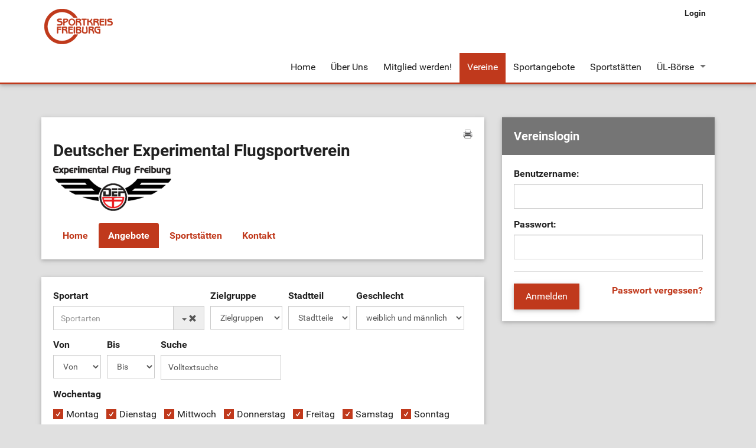

--- FILE ---
content_type: text/html; charset=utf-8
request_url: https://www.sportkreis-freiburg.de/vereine/angebote/deutsche-experimentalflug.html
body_size: 3717
content:
<?xml version="1.0" encoding="utf-8"?>
<!DOCTYPE html
    PUBLIC "-//W3C//DTD XHTML 1.0 Transitional//EN"
    "http://www.w3.org/TR/xhtml1/DTD/xhtml1-transitional.dtd">
<html xml:lang="en" lang="en" xmlns="http://www.w3.org/1999/xhtml">
<head>

<meta http-equiv="Content-Type" content="text/html; charset=utf-8" />
<!-- 
	This website is powered by TYPO3 - inspiring people to share!
	TYPO3 is a free open source Content Management Framework initially created by Kasper Skaarhoj and licensed under GNU/GPL.
	TYPO3 is copyright 1998-2020 of Kasper Skaarhoj. Extensions are copyright of their respective owners.
	Information and contribution at http://typo3.org/
-->

<base href="https://www.sportkreis-freiburg.de/" />


<meta name="generator" content="TYPO3 CMS" />


<link rel="stylesheet" type="text/css" href="typo3temp/stylesheet_aa9efe6484.css?1700304533" media="all" />
<link rel="stylesheet" type="text/css" href="fileadmin/templates/assets/css/style.css?1488817959" media="all" />
<link rel="stylesheet" type="text/css" href="fileadmin/templates/assets/css/theme-freiburg2.css?1488817959" media="all" />
<link rel="stylesheet" type="text/css" href="fileadmin/templates/assets/css/custom.css?1539329849" media="all" />




<script src="fileadmin/templates/assets/js/jquery.min.js?1487605168" type="text/javascript"></script>
<script src="fileadmin/templates/assets/js/slick.min.js?1487605169" type="text/javascript"></script>
<script src="fileadmin/templates/assets/js/bootstrap.min.js?1487605165" type="text/javascript"></script>
<script src="fileadmin/templates/assets/js/foundation.js?1487605165" type="text/javascript"></script>
<script src="fileadmin/templates/assets/js/foundation.topbar.js?1487605165" type="text/javascript"></script>
<script src="fileadmin/templates/assets/js/jquery.equalheights.js?1487605168" type="text/javascript"></script>
<script src="fileadmin/templates/assets/js/tablesaw.stackonly.js?1487605169" type="text/javascript"></script>
<script src="fileadmin/templates/assets/js/bootstrap-combobox.js?1487605165" type="text/javascript"></script>
<script src="fileadmin/templates/assets/js/jquery.multi-select.js?1487605168" type="text/javascript"></script>
<script src="fileadmin/templates/assets/js/tinymce/tinymce.min.js?1487605188" type="text/javascript"></script>
<script src="fileadmin/templates/assets/js/jquery.filer.min.js?1487605168" type="text/javascript"></script>
<script src="fileadmin/templates/assets/js/main.js?1518694419" type="text/javascript"></script>
<script src="typo3temp/javascript_9a38f34785.js?1700304533" type="text/javascript"></script>



<title>: Angebote&nbsp;&#124; Sportkreis Freiburg</title><meta http-equiv="X-UA-Compatible" content="IE=edge">
<meta name="viewport" content="width=device-width, initial-scale=1">    <link rel="shortcut icon" href="https://www.sportkreis-freiburg.de/fileadmin/templates/sportkreis/favicon.ico" type="image/x-icon" />


<title>Deutscher Experimental Flugsportverein: Angebote</title>
<meta name="description" content="Informationen über Deutscher Experimental Flugsportverein beim Sportkreis Freiburg" />
</head>
<body>

<html data-namespace-typo3-fluid="true" lang="en" xmlns="http://www.w3.org/1999/xhtml" xmlns:f="http://typo3.org/ns/fluid/ViewHelpers">

    <nav class="top-bar navbar--static--top full-border gray" data-options="back_text: Zurück" data-topbar="" role="navigation">
        <div class="container">
            <ul class="title-area">
                <li class="name"><div itemscope="" itemtype="http://schema.org/Organization">
       <a itemprop="url" href="https://www.sportkreis-freiburg.de/" class="navbar__brand" title="Sportkreis Freiburg">
       <img src="fileadmin/templates/inc/sportkreis/sportkreis-logo.png" itemprop="logo" alt="Sportkreis Freiburg" title="Sportkreis Freiburg" />
   </a>
</div></li>

                <li class="toggle-topbar">
                    <a href="vereine/angebote/deutsche-experimentalflug.html#">
                        <span class="sr-only">Navigation ein-/ausblenden</span>
                        <span class="icon-bar"></span>
                        <span class="icon-bar"></span>
                        <span class="icon-bar"></span>
                    </a>
                </li>
            </ul>

            <ul class="meta-navigation navbar-right">
                <div class="uppernav"><li><a href="login.html" title="Login">Login</a></li></div>
            </ul>

            <div class="top-bar-section">
                <ul class="right"><li><a href="home.html">Home</a></li><li><a href="ueber-uns.html">Über Uns</a></li><li><a href="mitglied-werden.html">Mitglied werden!</a></li><li class="active"><a href="vereine.html">Vereine</a></li><li><a href="sportangebote.html">Sportangebote</a></li><li><a href="sportstaetten.html">Sportstätten</a></li><li class="has-dropdown"><a href="uel-boerse.html">ÜL-Börse</a><ul class="dropdown"><li><a href="uel-boerse/stellenangebote.html">Stellenangebote</a></li><li><a href="uel-boerse/stellengesuche.html">Stellengesuche</a></li></ul></li></ul>
            </div>
        </div>
    </nav>
	
	
	
    <div class="container">
        <div class="row">
            <div class="col-sm-12">
                <div></div>
                <div></div>
                <div></div>
            </div>
        </div>
        <div class="row">
            <div class="main col-sm-8">
                <div></div>
                <div><div class="transparentbox"><div class="transparentbox"><div class="tx-mshsportanbieter-pi2">
		
<div class="anbieterHeader card">
  <div class="whitewrapper">
    <div class="head-row">
      <h1 class="csc-firstHeader left">Deutscher Experimental Flugsportverein</h1>
      <img width="16px" height="16px" class="right" src="fileadmin/templates/inc/icons/print.png"
           title="Diesen Anbietenden ausdrucken" alt="Drucken" onClick="javascript:window.print();"/>
    </div>
    <img src="typo3temp/_processed_/csm_Logo_1641985640_a47913110f.png" width="200" height="76"   alt=""  border="0" />
    <div class="anbieterBesch"></div>
    <div class="anbieterNav">
      <ul>
        <li class="inaktiv"><a href="vereine/detail/deutsche-experimentalflug.html">Home</a></li>
        <li class="aktiv"><a href="vereine/angebote/deutsche-experimentalflug.html">Angebote</a></li>
        <li class="inaktiv"><a href="vereine/sportstaetten/deutsche-experimentalflug.html">Sportstätten</a></li>
        <li class="inaktiv"><a href="vereine/kontakt/deutsche-experimentalflug.html">Kontakt</a></li>
      </ul>
      <div class="clearer"></div>
    </div>
  </div>
</div>

	</div>
	</div></div><div class="transparentbox"><div class="tx-mshsportangebot-pi1">
		
<div class="suchfilter rounded">
  
  <FORM name="event_search" id="event_search" method="post" action="sportangebote.html">
    <div class="inputfelder">
      <fieldset class="alphaFilter">
        <div class="fieldleft">
          <div class="row"> <!-- ROWstart -->
            <div class="form_item">
              <label for="sportart">Sportart</label> <select id="sportart" name="tx_mshsportangebot_pi1[sportart]" ><option value="">Sportarten</option><option value="271" >Motorflug</option></select>
            </div>
            <div class="form_item">
              <label for="zielgruppe">Zielgruppe</label> <select id="zielgruppe" name="tx_mshsportangebot_pi1[zielgruppe]" ><option value="">Zielgruppen</option><option value="4" >Erwachsene</option></select>
            </div>
            <div class="form_item">
              <label for="stadtteil" class="nodisplay">Stadtteil</label> <select id="stadtteil" name="tx_mshsportangebot_pi1[stadtteil]" ><option value="">Stadtteile</option><option value="5" >Brühl</option></select>
            </div>

            <div class="form_item">
              <label for="art" class="nodisplay">Geschlecht</label> <select id="geschl" name="tx_mshsportangebot_pi1[geschl]" ><option value="0" selected="selected">weiblich und männlich</option><option value="1" >nur weiblich</option><option value="2" >nur männlich</option></select>
            </div>
            <div class="form_item">
              <label for="von" class="nodisplay">Von</label> <select id="von" name="tx_mshsportangebot_pi1[von]" ><option value="">Von</option><option value="1" >00:00</option><option value="3600" >01:00</option><option value="7200" >02:00</option><option value="10800" >03:00</option><option value="14400" >04:00</option><option value="18000" >05:00</option><option value="21600" >06:00</option><option value="25200" >07:00</option><option value="28800" >08:00</option><option value="32400" >09:00</option><option value="36000" >10:00</option><option value="39600" >11:00</option><option value="43200" >12:00</option><option value="46800" >13:00</option><option value="50400" >14:00</option><option value="54000" >15:00</option><option value="57600" >16:00</option><option value="61200" >17:00</option><option value="64800" >18:00</option><option value="68400" >19:00</option><option value="72000" >20:00</option><option value="75600" >21:00</option><option value="79200" >22:00</option><option value="82800" >23:00</option></select>
            </div>
            <div class="form_item">
              <label for="bis" class="nodisplay">Bis</label> <select id="bis" name="tx_mshsportangebot_pi1[bis]" ><option value="">Bis</option><option value="1" >00:00</option><option value="3600" >01:00</option><option value="7200" >02:00</option><option value="10800" >03:00</option><option value="14400" >04:00</option><option value="18000" >05:00</option><option value="21600" >06:00</option><option value="25200" >07:00</option><option value="28800" >08:00</option><option value="32400" >09:00</option><option value="36000" >10:00</option><option value="39600" >11:00</option><option value="43200" >12:00</option><option value="46800" >13:00</option><option value="50400" >14:00</option><option value="54000" >15:00</option><option value="57600" >16:00</option><option value="61200" >17:00</option><option value="64800" >18:00</option><option value="68400" >19:00</option><option value="72000" >20:00</option><option value="75600" >21:00</option><option value="79200" >22:00</option><option value="82800" >23:00</option></select>
            </div>
            <div class="form_item">
              <label for="sword" class="nodisplay">Suche</label> <input type="text"
                                                                        onfocus="if (this.value=='Volltextsuche') this.value='';"
                                                                        onBlur="if (this.value=='') this.value='Volltextsuche'"
                                                                        id="sword" name="tx_mshsportangebot_pi1[sword]"
                                                                        value="Volltextsuche"/>
            </div>

            <div class="form_item">
              <label for="art" class="nodisplay">Wochentag</label>
              <div class="checkboxrow checkbox"><input type="checkbox" id="wtag_2" value="2" name="tx_mshsportangebot_pi1[wtag][]" checked="checked"/><label for="wtag_2">Montag</label><input type="checkbox" id="wtag_3" value="3" name="tx_mshsportangebot_pi1[wtag][]" checked="checked"/><label for="wtag_3">Dienstag</label><input type="checkbox" id="wtag_4" value="4" name="tx_mshsportangebot_pi1[wtag][]" checked="checked"/><label for="wtag_4">Mittwoch</label><input type="checkbox" id="wtag_5" value="5" name="tx_mshsportangebot_pi1[wtag][]" checked="checked"/><label for="wtag_5">Donnerstag</label><input type="checkbox" id="wtag_6" value="6" name="tx_mshsportangebot_pi1[wtag][]" checked="checked"/><label for="wtag_6">Freitag</label><input type="checkbox" id="wtag_7" value="7" name="tx_mshsportangebot_pi1[wtag][]" checked="checked"/><label for="wtag_7">Samstag</label><input type="checkbox" id="wtag_1" value="1" name="tx_mshsportangebot_pi1[wtag][]" checked="checked"/><label for="wtag_1">Sonntag</label></div>
            </div>


            <div class="card-footer">
              <input class="btn--primary" type="submit" name="tx_mshsportangebot_pi1[submit]"
                     value="Suche starten"/>
              <input class="btn--default" type="submit" name="tx_mshsportangebot_pi1[clear]"
                     value="Suche zurücksetzen"/>
            </div>
          </div> <!-- ROWend -->
        </div>
      </fieldset>
    </div>
  </FORM>
</div>

	</div>
	</div><div class="transparentbox"><div class="tx-mshsportangebot-pi1">
		
<div class="csc-default"><div class="whitewrapper"><p class="hinweis">Es wurde kein solcher Termin gefunden</p></div></div>

	</div>
	</div></div>
                <div></div>
            </div>
            <aside class="col-sm-4">
                <div><div class="csc-default"><div class="transparentbox"><div class="tx-felogin-pi1">
		

<div class="card-title">
  <h3>Vereinslogin</h3>
</div>
<div class="message"><div></div></div>
<!-- ###LOGIN_FORM### -->
<form action="vereine/angebote/deutsche-experimentalflug.html" target="_top" method="post" onsubmit="; return true;" id="loginform">
  <fieldset>
    <div class="form-group">
      <label for="user">Benutzername:</label>
      <input type="text" class="form-control" id="user" name="user" value=""/>
    </div>
    <div class="form-group">
      <label for="pass">Passwort:</label>
      <input type="password" class="form-control" id="pass" name="pass" value=""/>
    </div>

    


    <div class="card-footer">
      <div class="button left">
        <input class="btn--primary" type="submit" name="submit" value="Anmelden"/>
      </div>
      <!--###FORGOTP_VALID###-->
      <p class="forgotp right text-muted"><a href="vereine/angebote/deutsche-experimentalflug.html?tx_felogin_pi1%5Bforgot%5D=1" rel="nofollow">Passwort vergessen?
        </a></p>
      <!--###FORGOTP_VALID###-->
    </div>


    <div class="felogin-hidden">
      <input type="hidden" name="logintype" value="login"/>
      <input type="hidden" name="pid" value="2"/>
      <input type="hidden" name="redirect_url" value="anbieterverwaltung.html"/>
      <input type="hidden" name="tx_felogin_pi1[noredirect]" value="0"/>
      
    </div>
  </fieldset>
</form>


<!-- ###LOGIN_FORM### -->


	</div>
	</div></div></div>
                <div></div>
                <div></div>
            </aside>
        </div>
    </div>

    <footer class="footerwrapper">
        <div class="wrapper footercontent">
            <div class="footerleft">
                <div class="footerlinks"><a href="kontakt.html" title="Kontakt">Kontakt</a>&nbsp;&#124;&nbsp;<a href="datenschutz.html" title="Datenschutz">Datenschutz</a>&nbsp;&#124;&nbsp;<a href="impressum.html" title="Impressum">Impressum</a></div>
            </div>
            <div class="footerright">
                <a class="totop" href="vereine/angebote/deutsche-experimentalflug.html#pagetop">nach oben</a>
            </div>
            <div id="rootline">
                <div xmlns:v="http://rdf.data-vocabulary.org/#"><span typeof="v:Breadcrumb"><a href="home.html" target="_top" title="Sportkreis Freiburg" rel="v:url" property="v:title">Sportkreis Freiburg</a></span>&nbsp; » &nbsp;<span typeof="v:Breadcrumb"><a href="vereine.html" target="_top" title="Vereine" rel="v:url" property="v:title">Vereine</a></span>&nbsp; » &nbsp;</div>
            </div>
        </div>
    </footer>

    

</html>




</body>
</html>

--- FILE ---
content_type: text/css
request_url: https://www.sportkreis-freiburg.de/fileadmin/templates/assets/css/custom.css?1539329849
body_size: 387
content:
div.tx-mshsportverwaltung-pi4 table,
div.tx-mshsportjobs-pi4 table,
div.tx-mshsportverwaltung-pi5 table {
	font-size: 12px;
}

div.slider-modern {
	margin-top: -55px;
}

div.tx-mshsportstaetten-pi2 div.clearer {
	clear: both;
}

@media print {
  a[href]:after {
    content: none !important;
  }
  
  div.suchfilter.rounded,
  div.browse,
  aside,
  footer {
	  display: none;
  }
}

#page-loader {
    position: fixed;
    top: 0%;
    bottom: 0%;
    left: 0;
    right: 0%;
    background-color: white;
    opacity: 0.75;
    z-index: 99;
    display: none;
    text-align: center;
    width: 100%;
    height: 100%;
    padding-top: 25px;
}

.page-loader-content {
    position: absolute;
    top: 40%;
    left: 40%;
}